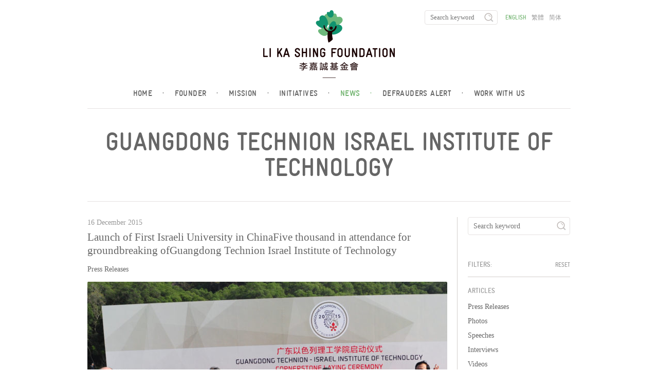

--- FILE ---
content_type: text/html; charset=UTF-8
request_url: https://www.lksf.org/campaign/guangdong-technion-israel-institute-of-technology/
body_size: 45492
content:
<!doctype html>
<!--[if lt IE 7]> <html class="no-js ie6 oldie" lang="en-US"> <![endif]-->
<!--[if IE 7]>    <html class="no-js ie7 oldie" lang="en-US"> <![endif]-->
<!--[if IE 8]>    <html class="no-js ie8 oldie" lang="en-US"> <![endif]-->
<!--[if gt IE 8]><!--> <html class="no-js" lang="en-US"> <!--<![endif]-->
<html lang="en-US">
<head>
	<meta charset="UTF-8" />
	<meta name="viewport" content="width=device-width">
	<title>Guangdong Technion Israel Institute of Technology | Campaigns | Li Ka Shing Foundation</title>
	<meta name="description" content="(Shantou, China 16 December 2015) – The Technion-Israel Institute of Technology, a global leader in science and technology education, broke ground today to launch the Guangdong Technion Israel Institute of Technology (GTIIT) in Shantou, China located in Guan">
	<link rel="profile" href="http://gmpg.org/xfn/11" />
	<!-- <link rel="stylesheet" type="text/css" href="//cloud.typography.com/6841652/710942/css/fonts.css" /> -->

	<meta name='robots' content='max-image-preview:large' />
<link rel='dns-prefetch' href='//vjs.zencdn.net' />
<link rel='dns-prefetch' href='//s.w.org' />
<link rel="alternate" type="application/rss+xml" title="李嘉誠基金會 &raquo; Feed" href="https://www.lksf.org/feed/" />
<link rel="alternate" type="application/rss+xml" title="李嘉誠基金會 &raquo; Comments Feed" href="https://www.lksf.org/comments/feed/" />
<link rel="alternate" type="application/rss+xml" title="李嘉誠基金會 &raquo; Guangdong Technion Israel Institute of Technology Campaign Feed" href="https://www.lksf.org/campaign/guangdong-technion-israel-institute-of-technology/feed/" />
<script type="text/javascript">
window._wpemojiSettings = {"baseUrl":"https:\/\/s.w.org\/images\/core\/emoji\/14.0.0\/72x72\/","ext":".png","svgUrl":"https:\/\/s.w.org\/images\/core\/emoji\/14.0.0\/svg\/","svgExt":".svg","source":{"wpemoji":"https:\/\/www.lksf.org\/wp-includes\/js\/wp-emoji.js","twemoji":"https:\/\/www.lksf.org\/wp-includes\/js\/twemoji.js"}};
/**
 * @output wp-includes/js/wp-emoji-loader.js
 */

( function( window, document, settings ) {
	var src, ready, ii, tests;

	// Create a canvas element for testing native browser support of emoji.
	var canvas = document.createElement( 'canvas' );
	var context = canvas.getContext && canvas.getContext( '2d' );

	/**
	 * Checks if two sets of Emoji characters render the same visually.
	 *
	 * @since 4.9.0
	 *
	 * @private
	 *
	 * @param {number[]} set1 Set of Emoji character codes.
	 * @param {number[]} set2 Set of Emoji character codes.
	 *
	 * @return {boolean} True if the two sets render the same.
	 */
	function emojiSetsRenderIdentically( set1, set2 ) {
		var stringFromCharCode = String.fromCharCode;

		// Cleanup from previous test.
		context.clearRect( 0, 0, canvas.width, canvas.height );
		context.fillText( stringFromCharCode.apply( this, set1 ), 0, 0 );
		var rendered1 = canvas.toDataURL();

		// Cleanup from previous test.
		context.clearRect( 0, 0, canvas.width, canvas.height );
		context.fillText( stringFromCharCode.apply( this, set2 ), 0, 0 );
		var rendered2 = canvas.toDataURL();

		return rendered1 === rendered2;
	}

	/**
	 * Detects if the browser supports rendering emoji or flag emoji.
	 *
	 * Flag emoji are a single glyph made of two characters, so some browsers
	 * (notably, Firefox OS X) don't support them.
	 *
	 * @since 4.2.0
	 *
	 * @private
	 *
	 * @param {string} type Whether to test for support of "flag" or "emoji".
	 *
	 * @return {boolean} True if the browser can render emoji, false if it cannot.
	 */
	function browserSupportsEmoji( type ) {
		var isIdentical;

		if ( ! context || ! context.fillText ) {
			return false;
		}

		/*
		 * Chrome on OS X added native emoji rendering in M41. Unfortunately,
		 * it doesn't work when the font is bolder than 500 weight. So, we
		 * check for bold rendering support to avoid invisible emoji in Chrome.
		 */
		context.textBaseline = 'top';
		context.font = '600 32px Arial';

		switch ( type ) {
			case 'flag':
				/*
				 * Test for Transgender flag compatibility. This flag is shortlisted for the Emoji 13 spec,
				 * but has landed in Twemoji early, so we can add support for it, too.
				 *
				 * To test for support, we try to render it, and compare the rendering to how it would look if
				 * the browser doesn't render it correctly (white flag emoji + transgender symbol).
				 */
				isIdentical = emojiSetsRenderIdentically(
					[ 0x1F3F3, 0xFE0F, 0x200D, 0x26A7, 0xFE0F ],
					[ 0x1F3F3, 0xFE0F, 0x200B, 0x26A7, 0xFE0F ]
				);

				if ( isIdentical ) {
					return false;
				}

				/*
				 * Test for UN flag compatibility. This is the least supported of the letter locale flags,
				 * so gives us an easy test for full support.
				 *
				 * To test for support, we try to render it, and compare the rendering to how it would look if
				 * the browser doesn't render it correctly ([U] + [N]).
				 */
				isIdentical = emojiSetsRenderIdentically(
					[ 0xD83C, 0xDDFA, 0xD83C, 0xDDF3 ],
					[ 0xD83C, 0xDDFA, 0x200B, 0xD83C, 0xDDF3 ]
				);

				if ( isIdentical ) {
					return false;
				}

				/*
				 * Test for English flag compatibility. England is a country in the United Kingdom, it
				 * does not have a two letter locale code but rather an five letter sub-division code.
				 *
				 * To test for support, we try to render it, and compare the rendering to how it would look if
				 * the browser doesn't render it correctly (black flag emoji + [G] + [B] + [E] + [N] + [G]).
				 */
				isIdentical = emojiSetsRenderIdentically(
					[ 0xD83C, 0xDFF4, 0xDB40, 0xDC67, 0xDB40, 0xDC62, 0xDB40, 0xDC65, 0xDB40, 0xDC6E, 0xDB40, 0xDC67, 0xDB40, 0xDC7F ],
					[ 0xD83C, 0xDFF4, 0x200B, 0xDB40, 0xDC67, 0x200B, 0xDB40, 0xDC62, 0x200B, 0xDB40, 0xDC65, 0x200B, 0xDB40, 0xDC6E, 0x200B, 0xDB40, 0xDC67, 0x200B, 0xDB40, 0xDC7F ]
				);

				return ! isIdentical;
			case 'emoji':
				/*
				 * Why can't we be friends? Everyone can now shake hands in emoji, regardless of skin tone!
				 *
				 * To test for Emoji 14.0 support, try to render a new emoji: Handshake: Light Skin Tone, Dark Skin Tone.
				 *
				 * The Handshake: Light Skin Tone, Dark Skin Tone emoji is a ZWJ sequence combining 🫱 Rightwards Hand,
				 * 🏻 Light Skin Tone, a Zero Width Joiner, 🫲 Leftwards Hand, and 🏿 Dark Skin Tone.
				 *
				 * 0x1FAF1 == Rightwards Hand
				 * 0x1F3FB == Light Skin Tone
				 * 0x200D == Zero-Width Joiner (ZWJ) that links the code points for the new emoji or
				 * 0x200B == Zero-Width Space (ZWS) that is rendered for clients not supporting the new emoji.
				 * 0x1FAF2 == Leftwards Hand
				 * 0x1F3FF == Dark Skin Tone.
				 *
				 * When updating this test for future Emoji releases, ensure that individual emoji that make up the
				 * sequence come from older emoji standards.
				 */
				isIdentical = emojiSetsRenderIdentically(
					[0x1FAF1, 0x1F3FB, 0x200D, 0x1FAF2, 0x1F3FF],
					[0x1FAF1, 0x1F3FB, 0x200B, 0x1FAF2, 0x1F3FF]
				);

				return ! isIdentical;
		}

		return false;
	}

	/**
	 * Adds a script to the head of the document.
	 *
	 * @ignore
	 *
	 * @since 4.2.0
	 *
	 * @param {Object} src The url where the script is located.
	 * @return {void}
	 */
	function addScript( src ) {
		var script = document.createElement( 'script' );

		script.src = src;
		script.defer = script.type = 'text/javascript';
		document.getElementsByTagName( 'head' )[0].appendChild( script );
	}

	tests = Array( 'flag', 'emoji' );

	settings.supports = {
		everything: true,
		everythingExceptFlag: true
	};

	/*
	 * Tests the browser support for flag emojis and other emojis, and adjusts the
	 * support settings accordingly.
	 */
	for( ii = 0; ii < tests.length; ii++ ) {
		settings.supports[ tests[ ii ] ] = browserSupportsEmoji( tests[ ii ] );

		settings.supports.everything = settings.supports.everything && settings.supports[ tests[ ii ] ];

		if ( 'flag' !== tests[ ii ] ) {
			settings.supports.everythingExceptFlag = settings.supports.everythingExceptFlag && settings.supports[ tests[ ii ] ];
		}
	}

	settings.supports.everythingExceptFlag = settings.supports.everythingExceptFlag && ! settings.supports.flag;

	// Sets DOMReady to false and assigns a ready function to settings.
	settings.DOMReady = false;
	settings.readyCallback = function() {
		settings.DOMReady = true;
	};

	// When the browser can not render everything we need to load a polyfill.
	if ( ! settings.supports.everything ) {
		ready = function() {
			settings.readyCallback();
		};

		/*
		 * Cross-browser version of adding a dom ready event.
		 */
		if ( document.addEventListener ) {
			document.addEventListener( 'DOMContentLoaded', ready, false );
			window.addEventListener( 'load', ready, false );
		} else {
			window.attachEvent( 'onload', ready );
			document.attachEvent( 'onreadystatechange', function() {
				if ( 'complete' === document.readyState ) {
					settings.readyCallback();
				}
			} );
		}

		src = settings.source || {};

		if ( src.concatemoji ) {
			addScript( src.concatemoji );
		} else if ( src.wpemoji && src.twemoji ) {
			addScript( src.twemoji );
			addScript( src.wpemoji );
		}
	}

} )( window, document, window._wpemojiSettings );
</script>
<style type="text/css">
img.wp-smiley,
img.emoji {
	display: inline !important;
	border: none !important;
	box-shadow: none !important;
	height: 1em !important;
	width: 1em !important;
	margin: 0 0.07em !important;
	vertical-align: -0.1em !important;
	background: none !important;
	padding: 0 !important;
}
</style>
	<link rel='stylesheet' id='wp-block-library-css'  href='https://www.lksf.org/wp-includes/css/dist/block-library/style.css' type='text/css' media='all' />
<style id='global-styles-inline-css' type='text/css'>
body{--wp--preset--color--black: #000000;--wp--preset--color--cyan-bluish-gray: #abb8c3;--wp--preset--color--white: #ffffff;--wp--preset--color--pale-pink: #f78da7;--wp--preset--color--vivid-red: #cf2e2e;--wp--preset--color--luminous-vivid-orange: #ff6900;--wp--preset--color--luminous-vivid-amber: #fcb900;--wp--preset--color--light-green-cyan: #7bdcb5;--wp--preset--color--vivid-green-cyan: #00d084;--wp--preset--color--pale-cyan-blue: #8ed1fc;--wp--preset--color--vivid-cyan-blue: #0693e3;--wp--preset--color--vivid-purple: #9b51e0;--wp--preset--gradient--vivid-cyan-blue-to-vivid-purple: linear-gradient(135deg,rgba(6,147,227,1) 0%,rgb(155,81,224) 100%);--wp--preset--gradient--light-green-cyan-to-vivid-green-cyan: linear-gradient(135deg,rgb(122,220,180) 0%,rgb(0,208,130) 100%);--wp--preset--gradient--luminous-vivid-amber-to-luminous-vivid-orange: linear-gradient(135deg,rgba(252,185,0,1) 0%,rgba(255,105,0,1) 100%);--wp--preset--gradient--luminous-vivid-orange-to-vivid-red: linear-gradient(135deg,rgba(255,105,0,1) 0%,rgb(207,46,46) 100%);--wp--preset--gradient--very-light-gray-to-cyan-bluish-gray: linear-gradient(135deg,rgb(238,238,238) 0%,rgb(169,184,195) 100%);--wp--preset--gradient--cool-to-warm-spectrum: linear-gradient(135deg,rgb(74,234,220) 0%,rgb(151,120,209) 20%,rgb(207,42,186) 40%,rgb(238,44,130) 60%,rgb(251,105,98) 80%,rgb(254,248,76) 100%);--wp--preset--gradient--blush-light-purple: linear-gradient(135deg,rgb(255,206,236) 0%,rgb(152,150,240) 100%);--wp--preset--gradient--blush-bordeaux: linear-gradient(135deg,rgb(254,205,165) 0%,rgb(254,45,45) 50%,rgb(107,0,62) 100%);--wp--preset--gradient--luminous-dusk: linear-gradient(135deg,rgb(255,203,112) 0%,rgb(199,81,192) 50%,rgb(65,88,208) 100%);--wp--preset--gradient--pale-ocean: linear-gradient(135deg,rgb(255,245,203) 0%,rgb(182,227,212) 50%,rgb(51,167,181) 100%);--wp--preset--gradient--electric-grass: linear-gradient(135deg,rgb(202,248,128) 0%,rgb(113,206,126) 100%);--wp--preset--gradient--midnight: linear-gradient(135deg,rgb(2,3,129) 0%,rgb(40,116,252) 100%);--wp--preset--duotone--dark-grayscale: url('#wp-duotone-dark-grayscale');--wp--preset--duotone--grayscale: url('#wp-duotone-grayscale');--wp--preset--duotone--purple-yellow: url('#wp-duotone-purple-yellow');--wp--preset--duotone--blue-red: url('#wp-duotone-blue-red');--wp--preset--duotone--midnight: url('#wp-duotone-midnight');--wp--preset--duotone--magenta-yellow: url('#wp-duotone-magenta-yellow');--wp--preset--duotone--purple-green: url('#wp-duotone-purple-green');--wp--preset--duotone--blue-orange: url('#wp-duotone-blue-orange');--wp--preset--font-size--small: 13px;--wp--preset--font-size--medium: 20px;--wp--preset--font-size--large: 36px;--wp--preset--font-size--x-large: 42px;}.has-black-color{color: var(--wp--preset--color--black) !important;}.has-cyan-bluish-gray-color{color: var(--wp--preset--color--cyan-bluish-gray) !important;}.has-white-color{color: var(--wp--preset--color--white) !important;}.has-pale-pink-color{color: var(--wp--preset--color--pale-pink) !important;}.has-vivid-red-color{color: var(--wp--preset--color--vivid-red) !important;}.has-luminous-vivid-orange-color{color: var(--wp--preset--color--luminous-vivid-orange) !important;}.has-luminous-vivid-amber-color{color: var(--wp--preset--color--luminous-vivid-amber) !important;}.has-light-green-cyan-color{color: var(--wp--preset--color--light-green-cyan) !important;}.has-vivid-green-cyan-color{color: var(--wp--preset--color--vivid-green-cyan) !important;}.has-pale-cyan-blue-color{color: var(--wp--preset--color--pale-cyan-blue) !important;}.has-vivid-cyan-blue-color{color: var(--wp--preset--color--vivid-cyan-blue) !important;}.has-vivid-purple-color{color: var(--wp--preset--color--vivid-purple) !important;}.has-black-background-color{background-color: var(--wp--preset--color--black) !important;}.has-cyan-bluish-gray-background-color{background-color: var(--wp--preset--color--cyan-bluish-gray) !important;}.has-white-background-color{background-color: var(--wp--preset--color--white) !important;}.has-pale-pink-background-color{background-color: var(--wp--preset--color--pale-pink) !important;}.has-vivid-red-background-color{background-color: var(--wp--preset--color--vivid-red) !important;}.has-luminous-vivid-orange-background-color{background-color: var(--wp--preset--color--luminous-vivid-orange) !important;}.has-luminous-vivid-amber-background-color{background-color: var(--wp--preset--color--luminous-vivid-amber) !important;}.has-light-green-cyan-background-color{background-color: var(--wp--preset--color--light-green-cyan) !important;}.has-vivid-green-cyan-background-color{background-color: var(--wp--preset--color--vivid-green-cyan) !important;}.has-pale-cyan-blue-background-color{background-color: var(--wp--preset--color--pale-cyan-blue) !important;}.has-vivid-cyan-blue-background-color{background-color: var(--wp--preset--color--vivid-cyan-blue) !important;}.has-vivid-purple-background-color{background-color: var(--wp--preset--color--vivid-purple) !important;}.has-black-border-color{border-color: var(--wp--preset--color--black) !important;}.has-cyan-bluish-gray-border-color{border-color: var(--wp--preset--color--cyan-bluish-gray) !important;}.has-white-border-color{border-color: var(--wp--preset--color--white) !important;}.has-pale-pink-border-color{border-color: var(--wp--preset--color--pale-pink) !important;}.has-vivid-red-border-color{border-color: var(--wp--preset--color--vivid-red) !important;}.has-luminous-vivid-orange-border-color{border-color: var(--wp--preset--color--luminous-vivid-orange) !important;}.has-luminous-vivid-amber-border-color{border-color: var(--wp--preset--color--luminous-vivid-amber) !important;}.has-light-green-cyan-border-color{border-color: var(--wp--preset--color--light-green-cyan) !important;}.has-vivid-green-cyan-border-color{border-color: var(--wp--preset--color--vivid-green-cyan) !important;}.has-pale-cyan-blue-border-color{border-color: var(--wp--preset--color--pale-cyan-blue) !important;}.has-vivid-cyan-blue-border-color{border-color: var(--wp--preset--color--vivid-cyan-blue) !important;}.has-vivid-purple-border-color{border-color: var(--wp--preset--color--vivid-purple) !important;}.has-vivid-cyan-blue-to-vivid-purple-gradient-background{background: var(--wp--preset--gradient--vivid-cyan-blue-to-vivid-purple) !important;}.has-light-green-cyan-to-vivid-green-cyan-gradient-background{background: var(--wp--preset--gradient--light-green-cyan-to-vivid-green-cyan) !important;}.has-luminous-vivid-amber-to-luminous-vivid-orange-gradient-background{background: var(--wp--preset--gradient--luminous-vivid-amber-to-luminous-vivid-orange) !important;}.has-luminous-vivid-orange-to-vivid-red-gradient-background{background: var(--wp--preset--gradient--luminous-vivid-orange-to-vivid-red) !important;}.has-very-light-gray-to-cyan-bluish-gray-gradient-background{background: var(--wp--preset--gradient--very-light-gray-to-cyan-bluish-gray) !important;}.has-cool-to-warm-spectrum-gradient-background{background: var(--wp--preset--gradient--cool-to-warm-spectrum) !important;}.has-blush-light-purple-gradient-background{background: var(--wp--preset--gradient--blush-light-purple) !important;}.has-blush-bordeaux-gradient-background{background: var(--wp--preset--gradient--blush-bordeaux) !important;}.has-luminous-dusk-gradient-background{background: var(--wp--preset--gradient--luminous-dusk) !important;}.has-pale-ocean-gradient-background{background: var(--wp--preset--gradient--pale-ocean) !important;}.has-electric-grass-gradient-background{background: var(--wp--preset--gradient--electric-grass) !important;}.has-midnight-gradient-background{background: var(--wp--preset--gradient--midnight) !important;}.has-small-font-size{font-size: var(--wp--preset--font-size--small) !important;}.has-medium-font-size{font-size: var(--wp--preset--font-size--medium) !important;}.has-large-font-size{font-size: var(--wp--preset--font-size--large) !important;}.has-x-large-font-size{font-size: var(--wp--preset--font-size--x-large) !important;}
</style>
<link rel='stylesheet' id='videojs-plugin-css'  href='https://www.lksf.org/wp-content/plugins/videojs-html5-video-player-for-wordpress/plugin-styles.css' type='text/css' media='all' />
<link rel='stylesheet' id='videojs-css'  href='//vjs.zencdn.net/4.5/video-js.css' type='text/css' media='all' />
<!--n2css--><link rel="https://api.w.org/" href="https://www.lksf.org/wp-json/" /><link rel="EditURI" type="application/rsd+xml" title="RSD" href="https://www.lksf.org/xmlrpc.php?rsd" />
<link rel="wlwmanifest" type="application/wlwmanifest+xml" href="https://www.lksf.org/wp-includes/wlwmanifest.xml" /> 
<meta name="generator" content="WordPress 6.0.11" />

		<script type="text/javascript"> document.createElement("video");document.createElement("audio");document.createElement("track"); </script>
		<style>
.qtranxs_flag_en {background-image: url(https://www.lksf.org/wp-content/plugins/qtranslate-xt/flags/gb.png); background-repeat: no-repeat;}
.qtranxs_flag_hk {background-image: url(https://www.lksf.org/wp-content/plugins/qtranslate-xt/flags/hk.png); background-repeat: no-repeat;}
.qtranxs_flag_zh {background-image: url(https://www.lksf.org/wp-content/plugins/qtranslate-xt/flags/cn.png); background-repeat: no-repeat;}
</style>
<link hreflang="en" href="https://www.lksf.org/campaign/guangdong-technion-israel-institute-of-technology/?lang=en" rel="alternate" />
<link hreflang="hk" href="https://www.lksf.org/campaign/guangdong-technion-israel-institute-of-technology/?lang=hk" rel="alternate" />
<link hreflang="zh" href="https://www.lksf.org/campaign/guangdong-technion-israel-institute-of-technology/?lang=zh" rel="alternate" />
<link hreflang="x-default" href="https://www.lksf.org/campaign/guangdong-technion-israel-institute-of-technology/" rel="alternate" />
<meta name="generator" content="qTranslate-XT 3.12.1" />
		<link rel="apple-touch-icon" sizes="180x180" href="/apple-touch-icon.png">
		<link rel="icon" type="image/png" sizes="32x32" href="/favicon-32x32.png">
		<link rel="icon" type="image/png" sizes="16x16" href="/favicon-16x16.png">
		<link rel="manifest" href="/manifest.json">
		<link rel="mask-icon" href="/safari-pinned-tab.svg" color="#5bbad5">
		<link rel="pingback" href="https://www.lksf.org/xmlrpc.php" />
		<link rel="shortcut icon" href="/favicon.ico"/>
		<meta name="theme-color" content="#ffffff">
				<meta name="keywords" content="" />
		<script src="https://code.jquery.com/jquery-1.12.4.min.js" integrity="sha256-ZosEbRLbNQzLpnKIkEdrPv7lOy9C27hHQ+Xp8a4MxAQ=" crossorigin="anonymous"></script>

					<script type="text/javascript" src="https://www.lksf.org/wp-content/themes/lksf/js/jquery.swipebox.min.js"></script>
			<link rel="stylesheet" href="https://www.lksf.org/wp-content/themes/lksf/css/swipebox.min.css">
					<link rel="stylesheet" type="text/css" media="all" href="https://www.lksf.org/wp-content/themes/lksf/style.css?v=1769384444" />
		<link rel="stylesheet" type="text/css" media="all" href="https://www.lksf.org/wp-content/themes/lksf/css/fontello.css" />
				<style type="text/css" id="wp-custom-css">
			/*
You can add your own CSS here.

Click the help icon above to learn more.
*/
.custom-article ol,.custom-article ul{
padding-left: 1.8em;
}
.custom-article li{
list-style-type:inherit;
font-size:inherit;
line-height:20px;
}

#watson-box {
	width: 35vw !important;
	height: 70vh !important;
}

#message-container {
	height: calc(100% - 1.75em) !important;
}

#map.world, #map.china {
	left: 50%;
  transform: translateX(-50%);
}

.timeline article {
    min-height: 100px;
}
		</style>
		
	<script type="text/javascript" src="https://www.lksf.org/wp-content/themes/lksf/js/init.js"></script>
	<!--
	<script type="text/javascript" src="https://www.lksf.org/wp-content/themes/lksf/js/custom.js"></script>
	-->
		<style type="text/css">
		#container header nav{
			width:30%;
		}
		@media only screen and (min-device-width : 320px) and (max-device-width : 480px) {
			#container header nav{
				width:100%;
			}
		}
		#container header nav #qtranslate-chooser{
			float:left;
			margin-left:15px;
		}
		@media only screen and (min-device-width : 320px) and (max-device-width : 480px) {
			#container header nav #qtranslate-chooser{
				float:none;
				margin-left:0px;
			}
		}
	</style>
</head>
<body class="en listing">
    <div id="container">
        <header>
        	<a href="https://www.lksf.org/?lang=en" id="logo">
        		<img src="https://www.lksf.org/wp-content/themes/lksf/images/logo.png" width="256" height="132" border="0" alt="李嘉誠基金會">
        	</a>
	    	<ul id="menu" class="menu"><li><a href="https://www.lksf.org/">Home<span>&#183;</span></a></li>
<li><a href="https://www.lksf.org/our-founder/">Founder<span>&#183;</span></a></li>
<li><a href="https://www.lksf.org/mission/">Mission<span>&#183;</span></a></li>
<li><a href="https://www.lksf.org/timeline/">Initiatives<span>&#183;</span></a></li>
<li class="active"><a href="https://www.lksf.org/news/">News<span>&#183;</span></a></li>
<li><a href="https://www.lksf.org/defrauders-alert-2/">Defrauders Alert<span>&#183;</span></a></li>
<li><a href="https://www.lksf.org/work-with-us/">Work with us<span>&#183;</span></a></li>
</ul>        	<nav>
        		<form method="get" action="https://www.lksf.org/">
	<input type="text" placeholder="Search keyword" name="s" class="search-input">
	<input type="submit" class="submit" value="">
</form>
<ul class="language-chooser language-chooser-text qtranxs_language_chooser" id="qtranslate-chooser">
<li class="lang-en active"><a href="https://www.lksf.org/campaign/guangdong-technion-israel-institute-of-technology/?lang=en" title="English (en)" class="qtranxs_text qtranxs_text_en"><span>English</span></a></li>
<li class="lang-hk"><a href="https://www.lksf.org/campaign/guangdong-technion-israel-institute-of-technology/?lang=hk" title="繁體 (hk)" class="qtranxs_text qtranxs_text_hk"><span>繁體</span></a></li>
<li class="lang-zh"><a href="https://www.lksf.org/campaign/guangdong-technion-israel-institute-of-technology/?lang=zh" title="简体 (zh)" class="qtranxs_text qtranxs_text_zh"><span>简体</span></a></li>
</ul><div class="qtranxs_widget_end"></div>
        	</nav>
        	<a href="#" class="mobile" id="toggle-menu"></a>
        </header>	<div id="heading">
    	<h1>Guangdong Technion Israel Institute of Technology</h1>
    </div>
	<section>
		<article class="news"><p class="meta date">16 December 2015</p><h2><a href="https://www.lksf.org/launch-of-first-israeli-university-in-chinafive-thousand-in-attendance-for-groundbreaking-ofguangdong-technion-israel-institute-of-technology/">Launch of First Israeli University in ChinaFive thousand in attendance for groundbreaking ofGuangdong Technion Israel Institute of Technology</a></h2><ul class="post-categories">
	<li><a href="https://www.lksf.org/category/press-2/press/" rel="category tag">Press Releases</a></li></ul><figure class="medium-thumbnail"><img width="700" height="520" src="https://www.lksf.org/wp-content/uploads/2015/12/photo-1-700x520.jpg" class="attachment-medium size-medium wp-post-image" alt="" title="Launch of First Israeli University in ChinaFive thousand in attendance for groundbreaking ofGuangdong Technion Israel Institute of Technology" srcset="https://www.lksf.org/wp-content/uploads/2015/12/photo-1-700x520.jpg 700w, https://www.lksf.org/wp-content/uploads/2015/12/photo-1-940x699.jpg 940w, https://www.lksf.org/wp-content/uploads/2015/12/photo-1-768x571.jpg 768w, https://www.lksf.org/wp-content/uploads/2015/12/photo-1-1536x1142.jpg 1536w, https://www.lksf.org/wp-content/uploads/2015/12/photo-1-2048x1523.jpg 2048w, https://www.lksf.org/wp-content/uploads/2015/12/photo-1-282x210.jpg 282w" sizes="(max-width: 700px) 100vw, 700px" /></figure><p class="excerpt">(Shantou, China 16 December 2015) – The Technion-Israel Institute of Technology, a global leader in science and technology education, broke ground today to launch the Guangdong Technion Israel Institute of Technology (GTIIT) in Shantou, China located in Guangdong Province. GTIIT, a historic partnership... <a href="https://www.lksf.org/launch-of-first-israeli-university-in-chinafive-thousand-in-attendance-for-groundbreaking-ofguangdong-technion-israel-institute-of-technology/" class="read-more">Read More</a></p><div class="tags"><a href="https://www.lksf.org/tag/china/" rel="tag">China</a><a href="https://www.lksf.org/tag/education/" rel="tag">education</a><a href="https://www.lksf.org/tag/gtiit/" rel="tag">GTIIT</a><a href="https://www.lksf.org/tag/guangdong-technion-israel-institute-of-technology-2/" rel="tag">Guangdong Technion Israel Institute of Technology</a><a href="https://www.lksf.org/tag/higher-education/" rel="tag">Higher Education</a><a href="https://www.lksf.org/tag/israel/" rel="tag">Israel</a><a href="https://www.lksf.org/tag/science-and-technology/" rel="tag">science and technology</a><a href="https://www.lksf.org/tag/shantou/" rel="tag">Shantou</a><a href="https://www.lksf.org/tag/shantou-university/" rel="tag">Shantou University</a><a href="https://www.lksf.org/tag/technion-israel-institute-of-technology/" rel="tag">Technion-Israel Institute of Technology</a></div><aside class="categories"><a href="https://www.lksf.org/launch-of-first-israeli-university-in-chinafive-thousand-in-attendance-for-groundbreaking-ofguangdong-technion-israel-institute-of-technology/" class="first icon" id="press-release"><span>Press Releases</span></a></aside>
</a></article>	</section>
<aside id="sidebar">
    <form method="get" action="https://www.lksf.org/">
	<input type="text" placeholder="Search keyword" name="s" class="search-input">
	<input type="submit" class="submit" value="">
</form><div id="filter"><h5 class="border">Filters:</h5><a href="https://www.lksf.org/news/" class="reset">Reset</a></div><ul><li><h5>Articles</h5></li><li><a href="https://www.lksf.org/category/press-2/press/">Press Releases</a></li>
<li><a href="https://www.lksf.org/category/press-2/photos/">Photos</a></li>
<li><a href="https://www.lksf.org/category/press-2/speeches/">Speeches</a></li>
<li><a href="https://www.lksf.org/category/press-2/interviews/">Interviews</a></li>
<li><a href="https://www.lksf.org/category/press-2/videos/">Videos</a></li>
</ul><ul><li><h5>Initiatives</h5></li><li><a href="https://www.lksf.org/initiatives/education-2/">Education</a></li><li><a href="https://www.lksf.org/initiatives/healthcare-2/">Healthcare</a></li><li><a href="https://www.lksf.org/initiatives/community/">Community</a></li><li><a href="https://www.lksf.org/initiatives/culture-religion/">Culture/Religion</a></li></ul>	<!--
    <h5>Archive</h5>
    <form>
    	<select onchange="document.location.href=this.options[this.selectedIndex].value;">
	 			<option value='https://www.lksf.org/2025/11/'> November 2025 </option>
	<option value='https://www.lksf.org/2025/06/'> June 2025 </option>
	<option value='https://www.lksf.org/2022/06/'> June 2022 </option>
	<option value='https://www.lksf.org/2022/05/'> May 2022 </option>
	<option value='https://www.lksf.org/2021/09/'> September 2021 </option>
	<option value='https://www.lksf.org/2021/08/'> August 2021 </option>
	<option value='https://www.lksf.org/2021/07/'> July 2021 </option>
	<option value='https://www.lksf.org/2021/06/'> June 2021 </option>
	<option value='https://www.lksf.org/2021/04/'> April 2021 </option>
	<option value='https://www.lksf.org/2021/02/'> February 2021 </option>
	<option value='https://www.lksf.org/2020/12/'> December 2020 </option>
	<option value='https://www.lksf.org/2020/11/'> November 2020 </option>
	<option value='https://www.lksf.org/2020/10/'> October 2020 </option>
	<option value='https://www.lksf.org/2020/09/'> September 2020 </option>
	<option value='https://www.lksf.org/2020/07/'> July 2020 </option>
	<option value='https://www.lksf.org/2020/02/'> February 2020 </option>
	<option value='https://www.lksf.org/2019/12/'> December 2019 </option>
	<option value='https://www.lksf.org/2019/11/'> November 2019 </option>
	<option value='https://www.lksf.org/2019/10/'> October 2019 </option>
	<option value='https://www.lksf.org/2019/09/'> September 2019 </option>
	<option value='https://www.lksf.org/2019/06/'> June 2019 </option>
	<option value='https://www.lksf.org/2019/03/'> March 2019 </option>
	<option value='https://www.lksf.org/2019/02/'> February 2019 </option>
	<option value='https://www.lksf.org/2019/01/'> January 2019 </option>
	<option value='https://www.lksf.org/2018/11/'> November 2018 </option>
	<option value='https://www.lksf.org/2018/09/'> September 2018 </option>
	<option value='https://www.lksf.org/2018/08/'> August 2018 </option>
	<option value='https://www.lksf.org/2018/07/'> July 2018 </option>
	<option value='https://www.lksf.org/2018/06/'> June 2018 </option>
	<option value='https://www.lksf.org/2018/05/'> May 2018 </option>
	<option value='https://www.lksf.org/2018/04/'> April 2018 </option>
	<option value='https://www.lksf.org/2018/03/'> March 2018 </option>
	<option value='https://www.lksf.org/2018/02/'> February 2018 </option>
	<option value='https://www.lksf.org/2018/01/'> January 2018 </option>
	<option value='https://www.lksf.org/2017/12/'> December 2017 </option>
	<option value='https://www.lksf.org/2017/10/'> October 2017 </option>
	<option value='https://www.lksf.org/2017/09/'> September 2017 </option>
	<option value='https://www.lksf.org/2017/06/'> June 2017 </option>
	<option value='https://www.lksf.org/2017/05/'> May 2017 </option>
	<option value='https://www.lksf.org/2017/02/'> February 2017 </option>
	<option value='https://www.lksf.org/2016/12/'> December 2016 </option>
	<option value='https://www.lksf.org/2016/11/'> November 2016 </option>
	<option value='https://www.lksf.org/2016/10/'> October 2016 </option>
	<option value='https://www.lksf.org/2016/09/'> September 2016 </option>
	<option value='https://www.lksf.org/2016/08/'> August 2016 </option>
	<option value='https://www.lksf.org/2016/07/'> July 2016 </option>
	<option value='https://www.lksf.org/2016/06/'> June 2016 </option>
	<option value='https://www.lksf.org/2016/04/'> April 2016 </option>
	<option value='https://www.lksf.org/2016/01/'> January 2016 </option>
	<option value='https://www.lksf.org/2015/12/'> December 2015 </option>
	<option value='https://www.lksf.org/2015/11/'> November 2015 </option>
	<option value='https://www.lksf.org/2015/08/'> August 2015 </option>
	<option value='https://www.lksf.org/2015/07/'> July 2015 </option>
	<option value='https://www.lksf.org/2015/06/'> June 2015 </option>
	<option value='https://www.lksf.org/2015/04/'> April 2015 </option>
	<option value='https://www.lksf.org/2015/03/'> March 2015 </option>
	<option value='https://www.lksf.org/2015/01/'> January 2015 </option>
	<option value='https://www.lksf.org/2014/12/'> December 2014 </option>
	<option value='https://www.lksf.org/2014/11/'> November 2014 </option>
	<option value='https://www.lksf.org/2014/10/'> October 2014 </option>
	<option value='https://www.lksf.org/2014/09/'> September 2014 </option>
	<option value='https://www.lksf.org/2014/06/'> June 2014 </option>
	<option value='https://www.lksf.org/2014/05/'> May 2014 </option>
	<option value='https://www.lksf.org/2014/04/'> April 2014 </option>
	<option value='https://www.lksf.org/2014/03/'> March 2014 </option>
	<option value='https://www.lksf.org/2014/02/'> February 2014 </option>
	<option value='https://www.lksf.org/2014/01/'> January 2014 </option>
	<option value='https://www.lksf.org/2013/12/'> December 2013 </option>
	<option value='https://www.lksf.org/2013/11/'> November 2013 </option>
	<option value='https://www.lksf.org/2013/10/'> October 2013 </option>
	<option value='https://www.lksf.org/2013/09/'> September 2013 </option>
	<option value='https://www.lksf.org/2013/08/'> August 2013 </option>
	<option value='https://www.lksf.org/2013/06/'> June 2013 </option>
	<option value='https://www.lksf.org/2013/05/'> May 2013 </option>
	<option value='https://www.lksf.org/2013/03/'> March 2013 </option>
	<option value='https://www.lksf.org/2013/02/'> February 2013 </option>
	<option value='https://www.lksf.org/2012/12/'> December 2012 </option>
	<option value='https://www.lksf.org/2012/11/'> November 2012 </option>
	<option value='https://www.lksf.org/2012/10/'> October 2012 </option>
	<option value='https://www.lksf.org/2012/09/'> September 2012 </option>
	<option value='https://www.lksf.org/2012/08/'> August 2012 </option>
	<option value='https://www.lksf.org/2012/07/'> July 2012 </option>
	<option value='https://www.lksf.org/2012/06/'> June 2012 </option>
	<option value='https://www.lksf.org/2012/05/'> May 2012 </option>
	<option value='https://www.lksf.org/2012/04/'> April 2012 </option>
	<option value='https://www.lksf.org/2012/02/'> February 2012 </option>
	<option value='https://www.lksf.org/2012/01/'> January 2012 </option>
	<option value='https://www.lksf.org/2011/12/'> December 2011 </option>
	<option value='https://www.lksf.org/2011/11/'> November 2011 </option>
	<option value='https://www.lksf.org/2011/10/'> October 2011 </option>
	<option value='https://www.lksf.org/2011/08/'> August 2011 </option>
	<option value='https://www.lksf.org/2011/07/'> July 2011 </option>
	<option value='https://www.lksf.org/2011/06/'> June 2011 </option>
	<option value='https://www.lksf.org/2011/05/'> May 2011 </option>
	<option value='https://www.lksf.org/2011/04/'> April 2011 </option>
	<option value='https://www.lksf.org/2011/03/'> March 2011 </option>
	<option value='https://www.lksf.org/2010/12/'> December 2010 </option>
	<option value='https://www.lksf.org/2010/11/'> November 2010 </option>
	<option value='https://www.lksf.org/2010/10/'> October 2010 </option>
	<option value='https://www.lksf.org/2010/09/'> September 2010 </option>
	<option value='https://www.lksf.org/2010/06/'> June 2010 </option>
	<option value='https://www.lksf.org/2010/05/'> May 2010 </option>
	<option value='https://www.lksf.org/2010/04/'> April 2010 </option>
	<option value='https://www.lksf.org/2009/12/'> December 2009 </option>
	<option value='https://www.lksf.org/2009/11/'> November 2009 </option>
	<option value='https://www.lksf.org/2009/09/'> September 2009 </option>
	<option value='https://www.lksf.org/2009/08/'> August 2009 </option>
	<option value='https://www.lksf.org/2009/06/'> June 2009 </option>
	<option value='https://www.lksf.org/2009/04/'> April 2009 </option>
	<option value='https://www.lksf.org/2009/03/'> March 2009 </option>
	<option value='https://www.lksf.org/2009/01/'> January 2009 </option>
	<option value='https://www.lksf.org/2008/12/'> December 2008 </option>
	<option value='https://www.lksf.org/2008/11/'> November 2008 </option>
	<option value='https://www.lksf.org/2008/07/'> July 2008 </option>
	<option value='https://www.lksf.org/2008/06/'> June 2008 </option>
	<option value='https://www.lksf.org/2008/05/'> May 2008 </option>
	<option value='https://www.lksf.org/2008/04/'> April 2008 </option>
	<option value='https://www.lksf.org/2008/01/'> January 2008 </option>
	<option value='https://www.lksf.org/2007/12/'> December 2007 </option>
	<option value='https://www.lksf.org/2007/09/'> September 2007 </option>
	<option value='https://www.lksf.org/2007/08/'> August 2007 </option>
	<option value='https://www.lksf.org/2007/07/'> July 2007 </option>
	<option value='https://www.lksf.org/2007/06/'> June 2007 </option>
	<option value='https://www.lksf.org/2007/04/'> April 2007 </option>
	<option value='https://www.lksf.org/2007/03/'> March 2007 </option>
	<option value='https://www.lksf.org/2007/02/'> February 2007 </option>
	<option value='https://www.lksf.org/2007/01/'> January 2007 </option>
	<option value='https://www.lksf.org/2006/12/'> December 2006 </option>
	<option value='https://www.lksf.org/2006/10/'> October 2006 </option>
	<option value='https://www.lksf.org/2006/09/'> September 2006 </option>
	<option value='https://www.lksf.org/2006/08/'> August 2006 </option>
	<option value='https://www.lksf.org/2006/06/'> June 2006 </option>
	<option value='https://www.lksf.org/2006/03/'> March 2006 </option>
	<option value='https://www.lksf.org/2006/02/'> February 2006 </option>
	<option value='https://www.lksf.org/2005/11/'> November 2005 </option>
	<option value='https://www.lksf.org/2005/10/'> October 2005 </option>
	<option value='https://www.lksf.org/2005/09/'> September 2005 </option>
	<option value='https://www.lksf.org/2005/08/'> August 2005 </option>
	<option value='https://www.lksf.org/2005/07/'> July 2005 </option>
	<option value='https://www.lksf.org/2005/06/'> June 2005 </option>
	<option value='https://www.lksf.org/2005/05/'> May 2005 </option>
	<option value='https://www.lksf.org/2005/04/'> April 2005 </option>
	<option value='https://www.lksf.org/2005/02/'> February 2005 </option>
	<option value='https://www.lksf.org/2005/01/'> January 2005 </option>
	<option value='https://www.lksf.org/2004/12/'> December 2004 </option>
	<option value='https://www.lksf.org/2004/10/'> October 2004 </option>
	<option value='https://www.lksf.org/2004/08/'> August 2004 </option>
	<option value='https://www.lksf.org/2004/07/'> July 2004 </option>
	<option value='https://www.lksf.org/2004/06/'> June 2004 </option>
	<option value='https://www.lksf.org/2004/05/'> May 2004 </option>
	<option value='https://www.lksf.org/2004/04/'> April 2004 </option>
	<option value='https://www.lksf.org/2004/03/'> March 2004 </option>
	<option value='https://www.lksf.org/2004/02/'> February 2004 </option>
	<option value='https://www.lksf.org/2003/12/'> December 2003 </option>
	<option value='https://www.lksf.org/2003/11/'> November 2003 </option>
	<option value='https://www.lksf.org/2003/10/'> October 2003 </option>
	<option value='https://www.lksf.org/2003/09/'> September 2003 </option>
	<option value='https://www.lksf.org/2003/08/'> August 2003 </option>
	<option value='https://www.lksf.org/2003/07/'> July 2003 </option>
	<option value='https://www.lksf.org/2003/06/'> June 2003 </option>
	<option value='https://www.lksf.org/2003/05/'> May 2003 </option>
	<option value='https://www.lksf.org/2003/04/'> April 2003 </option>
	<option value='https://www.lksf.org/2003/03/'> March 2003 </option>
	<option value='https://www.lksf.org/2003/02/'> February 2003 </option>
	<option value='https://www.lksf.org/2003/01/'> January 2003 </option>
	<option value='https://www.lksf.org/2002/12/'> December 2002 </option>
	<option value='https://www.lksf.org/2002/11/'> November 2002 </option>
	<option value='https://www.lksf.org/2002/10/'> October 2002 </option>
	<option value='https://www.lksf.org/2002/09/'> September 2002 </option>
	<option value='https://www.lksf.org/2002/06/'> June 2002 </option>
	<option value='https://www.lksf.org/2002/05/'> May 2002 </option>
	<option value='https://www.lksf.org/2002/04/'> April 2002 </option>
	<option value='https://www.lksf.org/2001/12/'> December 2001 </option>
	<option value='https://www.lksf.org/2001/11/'> November 2001 </option>
	<option value='https://www.lksf.org/2001/10/'> October 2001 </option>
	<option value='https://www.lksf.org/2001/09/'> September 2001 </option>
	<option value='https://www.lksf.org/2001/05/'> May 2001 </option>
	<option value='https://www.lksf.org/2001/04/'> April 2001 </option>
	<option value='https://www.lksf.org/2001/03/'> March 2001 </option>
	<option value='https://www.lksf.org/2001/02/'> February 2001 </option>
	<option value='https://www.lksf.org/2000/12/'> December 2000 </option>
	<option value='https://www.lksf.org/2000/11/'> November 2000 </option>
	<option value='https://www.lksf.org/2000/09/'> September 2000 </option>
	<option value='https://www.lksf.org/2000/07/'> July 2000 </option>
	<option value='https://www.lksf.org/2000/06/'> June 2000 </option>
	<option value='https://www.lksf.org/2000/05/'> May 2000 </option>
	<option value='https://www.lksf.org/2000/02/'> February 2000 </option>
	<option value='https://www.lksf.org/2000/01/'> January 2000 </option>
	<option value='https://www.lksf.org/1999/11/'> November 1999 </option>
	<option value='https://www.lksf.org/1999/06/'> June 1999 </option>
	<option value='https://www.lksf.org/1999/05/'> May 1999 </option>
	<option value='https://www.lksf.org/1999/04/'> April 1999 </option>
	<option value='https://www.lksf.org/1998/12/'> December 1998 </option>
	<option value='https://www.lksf.org/1998/11/'> November 1998 </option>
	<option value='https://www.lksf.org/1998/09/'> September 1998 </option>
	<option value='https://www.lksf.org/1998/08/'> August 1998 </option>
	<option value='https://www.lksf.org/1998/06/'> June 1998 </option>
	<option value='https://www.lksf.org/1998/05/'> May 1998 </option>
	<option value='https://www.lksf.org/1998/04/'> April 1998 </option>
	<option value='https://www.lksf.org/1997/11/'> November 1997 </option>
	<option value='https://www.lksf.org/1997/10/'> October 1997 </option>
	<option value='https://www.lksf.org/1997/09/'> September 1997 </option>
	<option value='https://www.lksf.org/1997/07/'> July 1997 </option>
	<option value='https://www.lksf.org/1996/04/'> April 1996 </option>
	<option value='https://www.lksf.org/1995/12/'> December 1995 </option>
	<option value='https://www.lksf.org/1995/11/'> November 1995 </option>
	<option value='https://www.lksf.org/1994/12/'> December 1994 </option>
	<option value='https://www.lksf.org/1994/11/'> November 1994 </option>
	<option value='https://www.lksf.org/1993/10/'> October 1993 </option>
	<option value='https://www.lksf.org/1993/09/'> September 1993 </option>
	<option value='https://www.lksf.org/1992/12/'> December 1992 </option>
	<option value='https://www.lksf.org/1992/11/'> November 1992 </option>
	<option value='https://www.lksf.org/1992/04/'> April 1992 </option>
	<option value='https://www.lksf.org/1991/09/'> September 1991 </option>
	<option value='https://www.lksf.org/1991/04/'> April 1991 </option>
	<option value='https://www.lksf.org/1990/02/'> February 1990 </option>
	<option value='https://www.lksf.org/1987/02/'> February 1987 </option>
	<option value='https://www.lksf.org/1986/06/'> June 1986 </option>
	<option value='https://www.lksf.org/1984/01/'> January 1984 </option>
	<option value='https://www.lksf.org/1983/02/'> February 1983 </option>
	<option value='https://www.lksf.org/1980/12/'> December 1980 </option>
    	</select>
    </form>
	-->
</aside>	<footer>
    	<ul id="footermenu" class="menu"><li><a href="https://www.lksf.org/copyrights-and-disclaimer/">Copyrights and Disclaimer<span>&#183;</span></a></li>
<li><a href="https://www.lksf.org/sitemap/">Sitemap<span>&#183;</span></a></li>
<li><a href="https://www.lksf.org/category/press-2/">News<span>&#183;</span></a></li>
<li><a href="https://www.lksf.org/contact/">Contact Us<span>&#183;</span></a></li>
</ul>
<!-- 		<a href="https://www.facebook.com/lksforg/" target="_blank" class="icon-facebook social"></a>
		<a href="http://instagram.com/lksfoundation" target="_blank" class="icon-instagram social"></a>
		<a href="https://www.youtube.com/user/lksfoundationhk" target="_blank" class="icon-youtube social"></a>
		<a href="http://e.weibo.com/LKSfoundation" target="_blank" class="icon-weibo social"></a>
		<a href="https://twitter.com/LKSF" target="_blank" class="icon-twitter social"></a> -->

    	<div>&copy; Li Ka Shing Foundation Limited</div>
    </footer>
</div>
    	
			<script language="javascript">
				(function(i,s,o,g,r,a,m){i['GoogleAnalyticsObject']=r;i[r]=i[r]||function(){
					(i[r].q=i[r].q||[]).push(arguments)},i[r].l=1*new Date();a=s.createElement(o),
					m=s.getElementsByTagName(o)[0];a.async=1;a.src=g;m.parentNode.insertBefore(a,m)
				})(window,document,'script','//www.google-analytics.com/analytics.js','ga');

				ga('create', 'UA-44725332-1', 'lksf.org');
				ga('send', 'pageview');
			</script>
			</body>
</html>
